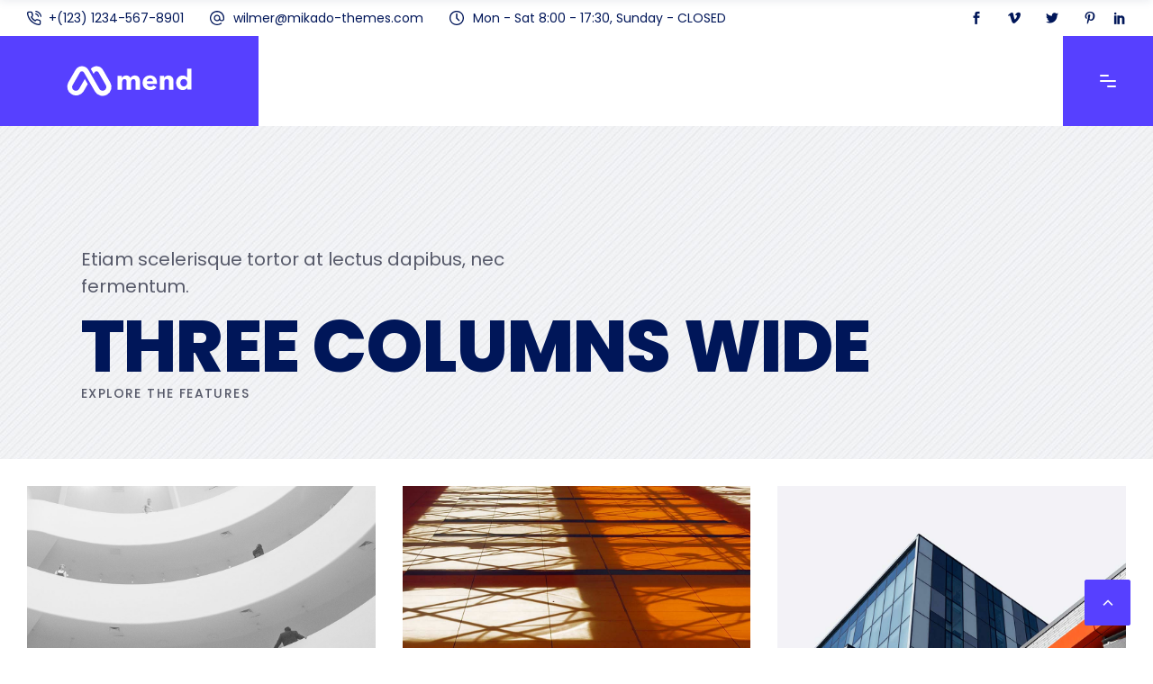

--- FILE ---
content_type: text/html; charset=utf-8
request_url: https://www.google.com/recaptcha/api2/anchor?ar=1&k=6LduxRoaAAAAAMmvtAWOFaBQfOVQTBumV-bVOt9Q&co=aHR0cDovL3d3dy5tZW5kY29ubmVjdHMuY29tOjgw&hl=en&v=PoyoqOPhxBO7pBk68S4YbpHZ&size=invisible&anchor-ms=20000&execute-ms=30000&cb=tmeqptbrzqwu
body_size: 48658
content:
<!DOCTYPE HTML><html dir="ltr" lang="en"><head><meta http-equiv="Content-Type" content="text/html; charset=UTF-8">
<meta http-equiv="X-UA-Compatible" content="IE=edge">
<title>reCAPTCHA</title>
<style type="text/css">
/* cyrillic-ext */
@font-face {
  font-family: 'Roboto';
  font-style: normal;
  font-weight: 400;
  font-stretch: 100%;
  src: url(//fonts.gstatic.com/s/roboto/v48/KFO7CnqEu92Fr1ME7kSn66aGLdTylUAMa3GUBHMdazTgWw.woff2) format('woff2');
  unicode-range: U+0460-052F, U+1C80-1C8A, U+20B4, U+2DE0-2DFF, U+A640-A69F, U+FE2E-FE2F;
}
/* cyrillic */
@font-face {
  font-family: 'Roboto';
  font-style: normal;
  font-weight: 400;
  font-stretch: 100%;
  src: url(//fonts.gstatic.com/s/roboto/v48/KFO7CnqEu92Fr1ME7kSn66aGLdTylUAMa3iUBHMdazTgWw.woff2) format('woff2');
  unicode-range: U+0301, U+0400-045F, U+0490-0491, U+04B0-04B1, U+2116;
}
/* greek-ext */
@font-face {
  font-family: 'Roboto';
  font-style: normal;
  font-weight: 400;
  font-stretch: 100%;
  src: url(//fonts.gstatic.com/s/roboto/v48/KFO7CnqEu92Fr1ME7kSn66aGLdTylUAMa3CUBHMdazTgWw.woff2) format('woff2');
  unicode-range: U+1F00-1FFF;
}
/* greek */
@font-face {
  font-family: 'Roboto';
  font-style: normal;
  font-weight: 400;
  font-stretch: 100%;
  src: url(//fonts.gstatic.com/s/roboto/v48/KFO7CnqEu92Fr1ME7kSn66aGLdTylUAMa3-UBHMdazTgWw.woff2) format('woff2');
  unicode-range: U+0370-0377, U+037A-037F, U+0384-038A, U+038C, U+038E-03A1, U+03A3-03FF;
}
/* math */
@font-face {
  font-family: 'Roboto';
  font-style: normal;
  font-weight: 400;
  font-stretch: 100%;
  src: url(//fonts.gstatic.com/s/roboto/v48/KFO7CnqEu92Fr1ME7kSn66aGLdTylUAMawCUBHMdazTgWw.woff2) format('woff2');
  unicode-range: U+0302-0303, U+0305, U+0307-0308, U+0310, U+0312, U+0315, U+031A, U+0326-0327, U+032C, U+032F-0330, U+0332-0333, U+0338, U+033A, U+0346, U+034D, U+0391-03A1, U+03A3-03A9, U+03B1-03C9, U+03D1, U+03D5-03D6, U+03F0-03F1, U+03F4-03F5, U+2016-2017, U+2034-2038, U+203C, U+2040, U+2043, U+2047, U+2050, U+2057, U+205F, U+2070-2071, U+2074-208E, U+2090-209C, U+20D0-20DC, U+20E1, U+20E5-20EF, U+2100-2112, U+2114-2115, U+2117-2121, U+2123-214F, U+2190, U+2192, U+2194-21AE, U+21B0-21E5, U+21F1-21F2, U+21F4-2211, U+2213-2214, U+2216-22FF, U+2308-230B, U+2310, U+2319, U+231C-2321, U+2336-237A, U+237C, U+2395, U+239B-23B7, U+23D0, U+23DC-23E1, U+2474-2475, U+25AF, U+25B3, U+25B7, U+25BD, U+25C1, U+25CA, U+25CC, U+25FB, U+266D-266F, U+27C0-27FF, U+2900-2AFF, U+2B0E-2B11, U+2B30-2B4C, U+2BFE, U+3030, U+FF5B, U+FF5D, U+1D400-1D7FF, U+1EE00-1EEFF;
}
/* symbols */
@font-face {
  font-family: 'Roboto';
  font-style: normal;
  font-weight: 400;
  font-stretch: 100%;
  src: url(//fonts.gstatic.com/s/roboto/v48/KFO7CnqEu92Fr1ME7kSn66aGLdTylUAMaxKUBHMdazTgWw.woff2) format('woff2');
  unicode-range: U+0001-000C, U+000E-001F, U+007F-009F, U+20DD-20E0, U+20E2-20E4, U+2150-218F, U+2190, U+2192, U+2194-2199, U+21AF, U+21E6-21F0, U+21F3, U+2218-2219, U+2299, U+22C4-22C6, U+2300-243F, U+2440-244A, U+2460-24FF, U+25A0-27BF, U+2800-28FF, U+2921-2922, U+2981, U+29BF, U+29EB, U+2B00-2BFF, U+4DC0-4DFF, U+FFF9-FFFB, U+10140-1018E, U+10190-1019C, U+101A0, U+101D0-101FD, U+102E0-102FB, U+10E60-10E7E, U+1D2C0-1D2D3, U+1D2E0-1D37F, U+1F000-1F0FF, U+1F100-1F1AD, U+1F1E6-1F1FF, U+1F30D-1F30F, U+1F315, U+1F31C, U+1F31E, U+1F320-1F32C, U+1F336, U+1F378, U+1F37D, U+1F382, U+1F393-1F39F, U+1F3A7-1F3A8, U+1F3AC-1F3AF, U+1F3C2, U+1F3C4-1F3C6, U+1F3CA-1F3CE, U+1F3D4-1F3E0, U+1F3ED, U+1F3F1-1F3F3, U+1F3F5-1F3F7, U+1F408, U+1F415, U+1F41F, U+1F426, U+1F43F, U+1F441-1F442, U+1F444, U+1F446-1F449, U+1F44C-1F44E, U+1F453, U+1F46A, U+1F47D, U+1F4A3, U+1F4B0, U+1F4B3, U+1F4B9, U+1F4BB, U+1F4BF, U+1F4C8-1F4CB, U+1F4D6, U+1F4DA, U+1F4DF, U+1F4E3-1F4E6, U+1F4EA-1F4ED, U+1F4F7, U+1F4F9-1F4FB, U+1F4FD-1F4FE, U+1F503, U+1F507-1F50B, U+1F50D, U+1F512-1F513, U+1F53E-1F54A, U+1F54F-1F5FA, U+1F610, U+1F650-1F67F, U+1F687, U+1F68D, U+1F691, U+1F694, U+1F698, U+1F6AD, U+1F6B2, U+1F6B9-1F6BA, U+1F6BC, U+1F6C6-1F6CF, U+1F6D3-1F6D7, U+1F6E0-1F6EA, U+1F6F0-1F6F3, U+1F6F7-1F6FC, U+1F700-1F7FF, U+1F800-1F80B, U+1F810-1F847, U+1F850-1F859, U+1F860-1F887, U+1F890-1F8AD, U+1F8B0-1F8BB, U+1F8C0-1F8C1, U+1F900-1F90B, U+1F93B, U+1F946, U+1F984, U+1F996, U+1F9E9, U+1FA00-1FA6F, U+1FA70-1FA7C, U+1FA80-1FA89, U+1FA8F-1FAC6, U+1FACE-1FADC, U+1FADF-1FAE9, U+1FAF0-1FAF8, U+1FB00-1FBFF;
}
/* vietnamese */
@font-face {
  font-family: 'Roboto';
  font-style: normal;
  font-weight: 400;
  font-stretch: 100%;
  src: url(//fonts.gstatic.com/s/roboto/v48/KFO7CnqEu92Fr1ME7kSn66aGLdTylUAMa3OUBHMdazTgWw.woff2) format('woff2');
  unicode-range: U+0102-0103, U+0110-0111, U+0128-0129, U+0168-0169, U+01A0-01A1, U+01AF-01B0, U+0300-0301, U+0303-0304, U+0308-0309, U+0323, U+0329, U+1EA0-1EF9, U+20AB;
}
/* latin-ext */
@font-face {
  font-family: 'Roboto';
  font-style: normal;
  font-weight: 400;
  font-stretch: 100%;
  src: url(//fonts.gstatic.com/s/roboto/v48/KFO7CnqEu92Fr1ME7kSn66aGLdTylUAMa3KUBHMdazTgWw.woff2) format('woff2');
  unicode-range: U+0100-02BA, U+02BD-02C5, U+02C7-02CC, U+02CE-02D7, U+02DD-02FF, U+0304, U+0308, U+0329, U+1D00-1DBF, U+1E00-1E9F, U+1EF2-1EFF, U+2020, U+20A0-20AB, U+20AD-20C0, U+2113, U+2C60-2C7F, U+A720-A7FF;
}
/* latin */
@font-face {
  font-family: 'Roboto';
  font-style: normal;
  font-weight: 400;
  font-stretch: 100%;
  src: url(//fonts.gstatic.com/s/roboto/v48/KFO7CnqEu92Fr1ME7kSn66aGLdTylUAMa3yUBHMdazQ.woff2) format('woff2');
  unicode-range: U+0000-00FF, U+0131, U+0152-0153, U+02BB-02BC, U+02C6, U+02DA, U+02DC, U+0304, U+0308, U+0329, U+2000-206F, U+20AC, U+2122, U+2191, U+2193, U+2212, U+2215, U+FEFF, U+FFFD;
}
/* cyrillic-ext */
@font-face {
  font-family: 'Roboto';
  font-style: normal;
  font-weight: 500;
  font-stretch: 100%;
  src: url(//fonts.gstatic.com/s/roboto/v48/KFO7CnqEu92Fr1ME7kSn66aGLdTylUAMa3GUBHMdazTgWw.woff2) format('woff2');
  unicode-range: U+0460-052F, U+1C80-1C8A, U+20B4, U+2DE0-2DFF, U+A640-A69F, U+FE2E-FE2F;
}
/* cyrillic */
@font-face {
  font-family: 'Roboto';
  font-style: normal;
  font-weight: 500;
  font-stretch: 100%;
  src: url(//fonts.gstatic.com/s/roboto/v48/KFO7CnqEu92Fr1ME7kSn66aGLdTylUAMa3iUBHMdazTgWw.woff2) format('woff2');
  unicode-range: U+0301, U+0400-045F, U+0490-0491, U+04B0-04B1, U+2116;
}
/* greek-ext */
@font-face {
  font-family: 'Roboto';
  font-style: normal;
  font-weight: 500;
  font-stretch: 100%;
  src: url(//fonts.gstatic.com/s/roboto/v48/KFO7CnqEu92Fr1ME7kSn66aGLdTylUAMa3CUBHMdazTgWw.woff2) format('woff2');
  unicode-range: U+1F00-1FFF;
}
/* greek */
@font-face {
  font-family: 'Roboto';
  font-style: normal;
  font-weight: 500;
  font-stretch: 100%;
  src: url(//fonts.gstatic.com/s/roboto/v48/KFO7CnqEu92Fr1ME7kSn66aGLdTylUAMa3-UBHMdazTgWw.woff2) format('woff2');
  unicode-range: U+0370-0377, U+037A-037F, U+0384-038A, U+038C, U+038E-03A1, U+03A3-03FF;
}
/* math */
@font-face {
  font-family: 'Roboto';
  font-style: normal;
  font-weight: 500;
  font-stretch: 100%;
  src: url(//fonts.gstatic.com/s/roboto/v48/KFO7CnqEu92Fr1ME7kSn66aGLdTylUAMawCUBHMdazTgWw.woff2) format('woff2');
  unicode-range: U+0302-0303, U+0305, U+0307-0308, U+0310, U+0312, U+0315, U+031A, U+0326-0327, U+032C, U+032F-0330, U+0332-0333, U+0338, U+033A, U+0346, U+034D, U+0391-03A1, U+03A3-03A9, U+03B1-03C9, U+03D1, U+03D5-03D6, U+03F0-03F1, U+03F4-03F5, U+2016-2017, U+2034-2038, U+203C, U+2040, U+2043, U+2047, U+2050, U+2057, U+205F, U+2070-2071, U+2074-208E, U+2090-209C, U+20D0-20DC, U+20E1, U+20E5-20EF, U+2100-2112, U+2114-2115, U+2117-2121, U+2123-214F, U+2190, U+2192, U+2194-21AE, U+21B0-21E5, U+21F1-21F2, U+21F4-2211, U+2213-2214, U+2216-22FF, U+2308-230B, U+2310, U+2319, U+231C-2321, U+2336-237A, U+237C, U+2395, U+239B-23B7, U+23D0, U+23DC-23E1, U+2474-2475, U+25AF, U+25B3, U+25B7, U+25BD, U+25C1, U+25CA, U+25CC, U+25FB, U+266D-266F, U+27C0-27FF, U+2900-2AFF, U+2B0E-2B11, U+2B30-2B4C, U+2BFE, U+3030, U+FF5B, U+FF5D, U+1D400-1D7FF, U+1EE00-1EEFF;
}
/* symbols */
@font-face {
  font-family: 'Roboto';
  font-style: normal;
  font-weight: 500;
  font-stretch: 100%;
  src: url(//fonts.gstatic.com/s/roboto/v48/KFO7CnqEu92Fr1ME7kSn66aGLdTylUAMaxKUBHMdazTgWw.woff2) format('woff2');
  unicode-range: U+0001-000C, U+000E-001F, U+007F-009F, U+20DD-20E0, U+20E2-20E4, U+2150-218F, U+2190, U+2192, U+2194-2199, U+21AF, U+21E6-21F0, U+21F3, U+2218-2219, U+2299, U+22C4-22C6, U+2300-243F, U+2440-244A, U+2460-24FF, U+25A0-27BF, U+2800-28FF, U+2921-2922, U+2981, U+29BF, U+29EB, U+2B00-2BFF, U+4DC0-4DFF, U+FFF9-FFFB, U+10140-1018E, U+10190-1019C, U+101A0, U+101D0-101FD, U+102E0-102FB, U+10E60-10E7E, U+1D2C0-1D2D3, U+1D2E0-1D37F, U+1F000-1F0FF, U+1F100-1F1AD, U+1F1E6-1F1FF, U+1F30D-1F30F, U+1F315, U+1F31C, U+1F31E, U+1F320-1F32C, U+1F336, U+1F378, U+1F37D, U+1F382, U+1F393-1F39F, U+1F3A7-1F3A8, U+1F3AC-1F3AF, U+1F3C2, U+1F3C4-1F3C6, U+1F3CA-1F3CE, U+1F3D4-1F3E0, U+1F3ED, U+1F3F1-1F3F3, U+1F3F5-1F3F7, U+1F408, U+1F415, U+1F41F, U+1F426, U+1F43F, U+1F441-1F442, U+1F444, U+1F446-1F449, U+1F44C-1F44E, U+1F453, U+1F46A, U+1F47D, U+1F4A3, U+1F4B0, U+1F4B3, U+1F4B9, U+1F4BB, U+1F4BF, U+1F4C8-1F4CB, U+1F4D6, U+1F4DA, U+1F4DF, U+1F4E3-1F4E6, U+1F4EA-1F4ED, U+1F4F7, U+1F4F9-1F4FB, U+1F4FD-1F4FE, U+1F503, U+1F507-1F50B, U+1F50D, U+1F512-1F513, U+1F53E-1F54A, U+1F54F-1F5FA, U+1F610, U+1F650-1F67F, U+1F687, U+1F68D, U+1F691, U+1F694, U+1F698, U+1F6AD, U+1F6B2, U+1F6B9-1F6BA, U+1F6BC, U+1F6C6-1F6CF, U+1F6D3-1F6D7, U+1F6E0-1F6EA, U+1F6F0-1F6F3, U+1F6F7-1F6FC, U+1F700-1F7FF, U+1F800-1F80B, U+1F810-1F847, U+1F850-1F859, U+1F860-1F887, U+1F890-1F8AD, U+1F8B0-1F8BB, U+1F8C0-1F8C1, U+1F900-1F90B, U+1F93B, U+1F946, U+1F984, U+1F996, U+1F9E9, U+1FA00-1FA6F, U+1FA70-1FA7C, U+1FA80-1FA89, U+1FA8F-1FAC6, U+1FACE-1FADC, U+1FADF-1FAE9, U+1FAF0-1FAF8, U+1FB00-1FBFF;
}
/* vietnamese */
@font-face {
  font-family: 'Roboto';
  font-style: normal;
  font-weight: 500;
  font-stretch: 100%;
  src: url(//fonts.gstatic.com/s/roboto/v48/KFO7CnqEu92Fr1ME7kSn66aGLdTylUAMa3OUBHMdazTgWw.woff2) format('woff2');
  unicode-range: U+0102-0103, U+0110-0111, U+0128-0129, U+0168-0169, U+01A0-01A1, U+01AF-01B0, U+0300-0301, U+0303-0304, U+0308-0309, U+0323, U+0329, U+1EA0-1EF9, U+20AB;
}
/* latin-ext */
@font-face {
  font-family: 'Roboto';
  font-style: normal;
  font-weight: 500;
  font-stretch: 100%;
  src: url(//fonts.gstatic.com/s/roboto/v48/KFO7CnqEu92Fr1ME7kSn66aGLdTylUAMa3KUBHMdazTgWw.woff2) format('woff2');
  unicode-range: U+0100-02BA, U+02BD-02C5, U+02C7-02CC, U+02CE-02D7, U+02DD-02FF, U+0304, U+0308, U+0329, U+1D00-1DBF, U+1E00-1E9F, U+1EF2-1EFF, U+2020, U+20A0-20AB, U+20AD-20C0, U+2113, U+2C60-2C7F, U+A720-A7FF;
}
/* latin */
@font-face {
  font-family: 'Roboto';
  font-style: normal;
  font-weight: 500;
  font-stretch: 100%;
  src: url(//fonts.gstatic.com/s/roboto/v48/KFO7CnqEu92Fr1ME7kSn66aGLdTylUAMa3yUBHMdazQ.woff2) format('woff2');
  unicode-range: U+0000-00FF, U+0131, U+0152-0153, U+02BB-02BC, U+02C6, U+02DA, U+02DC, U+0304, U+0308, U+0329, U+2000-206F, U+20AC, U+2122, U+2191, U+2193, U+2212, U+2215, U+FEFF, U+FFFD;
}
/* cyrillic-ext */
@font-face {
  font-family: 'Roboto';
  font-style: normal;
  font-weight: 900;
  font-stretch: 100%;
  src: url(//fonts.gstatic.com/s/roboto/v48/KFO7CnqEu92Fr1ME7kSn66aGLdTylUAMa3GUBHMdazTgWw.woff2) format('woff2');
  unicode-range: U+0460-052F, U+1C80-1C8A, U+20B4, U+2DE0-2DFF, U+A640-A69F, U+FE2E-FE2F;
}
/* cyrillic */
@font-face {
  font-family: 'Roboto';
  font-style: normal;
  font-weight: 900;
  font-stretch: 100%;
  src: url(//fonts.gstatic.com/s/roboto/v48/KFO7CnqEu92Fr1ME7kSn66aGLdTylUAMa3iUBHMdazTgWw.woff2) format('woff2');
  unicode-range: U+0301, U+0400-045F, U+0490-0491, U+04B0-04B1, U+2116;
}
/* greek-ext */
@font-face {
  font-family: 'Roboto';
  font-style: normal;
  font-weight: 900;
  font-stretch: 100%;
  src: url(//fonts.gstatic.com/s/roboto/v48/KFO7CnqEu92Fr1ME7kSn66aGLdTylUAMa3CUBHMdazTgWw.woff2) format('woff2');
  unicode-range: U+1F00-1FFF;
}
/* greek */
@font-face {
  font-family: 'Roboto';
  font-style: normal;
  font-weight: 900;
  font-stretch: 100%;
  src: url(//fonts.gstatic.com/s/roboto/v48/KFO7CnqEu92Fr1ME7kSn66aGLdTylUAMa3-UBHMdazTgWw.woff2) format('woff2');
  unicode-range: U+0370-0377, U+037A-037F, U+0384-038A, U+038C, U+038E-03A1, U+03A3-03FF;
}
/* math */
@font-face {
  font-family: 'Roboto';
  font-style: normal;
  font-weight: 900;
  font-stretch: 100%;
  src: url(//fonts.gstatic.com/s/roboto/v48/KFO7CnqEu92Fr1ME7kSn66aGLdTylUAMawCUBHMdazTgWw.woff2) format('woff2');
  unicode-range: U+0302-0303, U+0305, U+0307-0308, U+0310, U+0312, U+0315, U+031A, U+0326-0327, U+032C, U+032F-0330, U+0332-0333, U+0338, U+033A, U+0346, U+034D, U+0391-03A1, U+03A3-03A9, U+03B1-03C9, U+03D1, U+03D5-03D6, U+03F0-03F1, U+03F4-03F5, U+2016-2017, U+2034-2038, U+203C, U+2040, U+2043, U+2047, U+2050, U+2057, U+205F, U+2070-2071, U+2074-208E, U+2090-209C, U+20D0-20DC, U+20E1, U+20E5-20EF, U+2100-2112, U+2114-2115, U+2117-2121, U+2123-214F, U+2190, U+2192, U+2194-21AE, U+21B0-21E5, U+21F1-21F2, U+21F4-2211, U+2213-2214, U+2216-22FF, U+2308-230B, U+2310, U+2319, U+231C-2321, U+2336-237A, U+237C, U+2395, U+239B-23B7, U+23D0, U+23DC-23E1, U+2474-2475, U+25AF, U+25B3, U+25B7, U+25BD, U+25C1, U+25CA, U+25CC, U+25FB, U+266D-266F, U+27C0-27FF, U+2900-2AFF, U+2B0E-2B11, U+2B30-2B4C, U+2BFE, U+3030, U+FF5B, U+FF5D, U+1D400-1D7FF, U+1EE00-1EEFF;
}
/* symbols */
@font-face {
  font-family: 'Roboto';
  font-style: normal;
  font-weight: 900;
  font-stretch: 100%;
  src: url(//fonts.gstatic.com/s/roboto/v48/KFO7CnqEu92Fr1ME7kSn66aGLdTylUAMaxKUBHMdazTgWw.woff2) format('woff2');
  unicode-range: U+0001-000C, U+000E-001F, U+007F-009F, U+20DD-20E0, U+20E2-20E4, U+2150-218F, U+2190, U+2192, U+2194-2199, U+21AF, U+21E6-21F0, U+21F3, U+2218-2219, U+2299, U+22C4-22C6, U+2300-243F, U+2440-244A, U+2460-24FF, U+25A0-27BF, U+2800-28FF, U+2921-2922, U+2981, U+29BF, U+29EB, U+2B00-2BFF, U+4DC0-4DFF, U+FFF9-FFFB, U+10140-1018E, U+10190-1019C, U+101A0, U+101D0-101FD, U+102E0-102FB, U+10E60-10E7E, U+1D2C0-1D2D3, U+1D2E0-1D37F, U+1F000-1F0FF, U+1F100-1F1AD, U+1F1E6-1F1FF, U+1F30D-1F30F, U+1F315, U+1F31C, U+1F31E, U+1F320-1F32C, U+1F336, U+1F378, U+1F37D, U+1F382, U+1F393-1F39F, U+1F3A7-1F3A8, U+1F3AC-1F3AF, U+1F3C2, U+1F3C4-1F3C6, U+1F3CA-1F3CE, U+1F3D4-1F3E0, U+1F3ED, U+1F3F1-1F3F3, U+1F3F5-1F3F7, U+1F408, U+1F415, U+1F41F, U+1F426, U+1F43F, U+1F441-1F442, U+1F444, U+1F446-1F449, U+1F44C-1F44E, U+1F453, U+1F46A, U+1F47D, U+1F4A3, U+1F4B0, U+1F4B3, U+1F4B9, U+1F4BB, U+1F4BF, U+1F4C8-1F4CB, U+1F4D6, U+1F4DA, U+1F4DF, U+1F4E3-1F4E6, U+1F4EA-1F4ED, U+1F4F7, U+1F4F9-1F4FB, U+1F4FD-1F4FE, U+1F503, U+1F507-1F50B, U+1F50D, U+1F512-1F513, U+1F53E-1F54A, U+1F54F-1F5FA, U+1F610, U+1F650-1F67F, U+1F687, U+1F68D, U+1F691, U+1F694, U+1F698, U+1F6AD, U+1F6B2, U+1F6B9-1F6BA, U+1F6BC, U+1F6C6-1F6CF, U+1F6D3-1F6D7, U+1F6E0-1F6EA, U+1F6F0-1F6F3, U+1F6F7-1F6FC, U+1F700-1F7FF, U+1F800-1F80B, U+1F810-1F847, U+1F850-1F859, U+1F860-1F887, U+1F890-1F8AD, U+1F8B0-1F8BB, U+1F8C0-1F8C1, U+1F900-1F90B, U+1F93B, U+1F946, U+1F984, U+1F996, U+1F9E9, U+1FA00-1FA6F, U+1FA70-1FA7C, U+1FA80-1FA89, U+1FA8F-1FAC6, U+1FACE-1FADC, U+1FADF-1FAE9, U+1FAF0-1FAF8, U+1FB00-1FBFF;
}
/* vietnamese */
@font-face {
  font-family: 'Roboto';
  font-style: normal;
  font-weight: 900;
  font-stretch: 100%;
  src: url(//fonts.gstatic.com/s/roboto/v48/KFO7CnqEu92Fr1ME7kSn66aGLdTylUAMa3OUBHMdazTgWw.woff2) format('woff2');
  unicode-range: U+0102-0103, U+0110-0111, U+0128-0129, U+0168-0169, U+01A0-01A1, U+01AF-01B0, U+0300-0301, U+0303-0304, U+0308-0309, U+0323, U+0329, U+1EA0-1EF9, U+20AB;
}
/* latin-ext */
@font-face {
  font-family: 'Roboto';
  font-style: normal;
  font-weight: 900;
  font-stretch: 100%;
  src: url(//fonts.gstatic.com/s/roboto/v48/KFO7CnqEu92Fr1ME7kSn66aGLdTylUAMa3KUBHMdazTgWw.woff2) format('woff2');
  unicode-range: U+0100-02BA, U+02BD-02C5, U+02C7-02CC, U+02CE-02D7, U+02DD-02FF, U+0304, U+0308, U+0329, U+1D00-1DBF, U+1E00-1E9F, U+1EF2-1EFF, U+2020, U+20A0-20AB, U+20AD-20C0, U+2113, U+2C60-2C7F, U+A720-A7FF;
}
/* latin */
@font-face {
  font-family: 'Roboto';
  font-style: normal;
  font-weight: 900;
  font-stretch: 100%;
  src: url(//fonts.gstatic.com/s/roboto/v48/KFO7CnqEu92Fr1ME7kSn66aGLdTylUAMa3yUBHMdazQ.woff2) format('woff2');
  unicode-range: U+0000-00FF, U+0131, U+0152-0153, U+02BB-02BC, U+02C6, U+02DA, U+02DC, U+0304, U+0308, U+0329, U+2000-206F, U+20AC, U+2122, U+2191, U+2193, U+2212, U+2215, U+FEFF, U+FFFD;
}

</style>
<link rel="stylesheet" type="text/css" href="https://www.gstatic.com/recaptcha/releases/PoyoqOPhxBO7pBk68S4YbpHZ/styles__ltr.css">
<script nonce="zOsHIgwVR1tAZ8Envu4EGQ" type="text/javascript">window['__recaptcha_api'] = 'https://www.google.com/recaptcha/api2/';</script>
<script type="text/javascript" src="https://www.gstatic.com/recaptcha/releases/PoyoqOPhxBO7pBk68S4YbpHZ/recaptcha__en.js" nonce="zOsHIgwVR1tAZ8Envu4EGQ">
      
    </script></head>
<body><div id="rc-anchor-alert" class="rc-anchor-alert"></div>
<input type="hidden" id="recaptcha-token" value="[base64]">
<script type="text/javascript" nonce="zOsHIgwVR1tAZ8Envu4EGQ">
      recaptcha.anchor.Main.init("[\x22ainput\x22,[\x22bgdata\x22,\x22\x22,\[base64]/[base64]/[base64]/[base64]/[base64]/[base64]/[base64]/[base64]/[base64]/[base64]\\u003d\x22,\[base64]\\u003d\\u003d\x22,\[base64]/K8OIwoscw5gaw5bDosORwr0LwprDnsKnw71hw7XDp8Kvwp7CgcKtw6tTEnTDisOKJMOBwqTDjFdBwrLDg3Nuw64Pw5UeMsK6w48Ow6x+w4/Cug5NwrDCmcOBZHPCqAkCDAUUw75zDMK8Uyozw51Mw57DuMO9J8K7esOhaSXDjcKqaRHCt8KuLk4SB8O0w5rDjTrDg2MpJ8KBUlfCi8K+Xz8IbMOpw5bDosOWFl95worDpBnDgcKVwrnCn8Okw5wFwrjCphYZw7RNwohWw6kjehnChcKFwqkBwr9nF2Umw64UC8OJw7/[base64]/wo5JRsKew4bDksOkw4IyJsOlw4/[base64]/CtHxGEwXCisKkekBCwqLClMKceWdVZcKTY1TDmcKtbEPDkcKAw7UqDTdvJsO6C8KlDDtCGWPDtGDCtzUWw6DDoMKtwptJDQvCuAdqIsKhw7LChyzCjVPCrMK8XcKvwpk0GMKHF1VSwqY/JcOLBjVcwp/DhzsudG5yw6DDo0BwwoR/w4VaTGo6ZsKXwqpIw6tUf8KVw4QRa8KbKcK8Ni/Ds8OsOQZnw4/Cr8OIUi9ZOxjDpsOuwqpgMjpqwpAPwp7DtsKXQ8Kvw44dw7PDpWHDl8K3wp7Dr8OVS8OHfsK5w6LCnsOyDMK0XMKewpzDtG/DjU/ClWBtCyfDi8OXwp3DgTfCv8OUw5Ftw4nDk3o2w6zDjD9uVcKTRVDDjx/DqS3DnBPCrsKnw5pxc8KPPMOOK8KHBcKUwq3CvMKdw45sw7p7w51ecWLDn1/Dn8KJZcO/wp0zw7jCo37DgcOBJEUkIMOWH8KwOWDCjMKeKiYjP8Onw49yIxbDoG1ww5opV8KxZ2xtw4DDgg3DscO1woBbJ8OUwqXCoXgMw4VUX8O/HCzCv1vDn309awfDqsO7w4LDi3ooa34cEcKswrQnwptKw77DtEVlPg3Cph7DscK3VR3Ct8OIwp46wosUwph0wpdyZ8Kbdlx8ccOjw7fChWkdwrzDmMOLwrhIWcKKIsKNw6Ylwr/Cgi3CssKow5HCq8OBwpEqw4fDn8OiSgFuwozCmsKFwoxvWcO0aXo4w4wpMVnDksOLwpNFcsOPKRRVw5LDvlFudjBfBsKJw6fDtn1bwr4nOcK9eMOewrLDglrCqR/[base64]/wrJMwpMwdsKoE8KhDQZtwrXDl8Ozw5rDhnTDpDIEwr7DsFcWGsOUJEAdw6wtwrR/KDrDvUdUw4hcwpXCt8K/[base64]/[base64]/X1HDvsOpw5rCjsOSw4EsbMKuSHJ2PF5rUcOIK8K4MsOnfTbCrTLDn8Ohw60aQCfDkMONwo/DuSUCVMODwqFbw7NKw7MZwpTCn2E4SDXDi1LDrsOHT8KgwphSworDrMO4wo/CjMOgDmNCfF3DsXkYwpXDpA8nEcO6AcOww47DmcO6wrLDk8Kgw6RqXcOgw6HCpcKwd8Oiwp8oKMOgw73Cs8KUD8KeNi3Dij/DtsK3wpVGdkZzJMKAw4DCk8Khwp5rw71Zw7ciwoxRwqY4wpxkIMKWVmgswqvCm8KewpHCoMKEQhw9wozDh8KPw7pYDB3CgsOcw6AtXsK4VDFRIsOcHShxw4J2MMO0LA1cYMKbwohUKsOoShPCvyk/[base64]/CtsOAGyl2wpbCrVnDqsOcP8KgT1ptWsKcdcKEw4vClknCp8KmEMO/w4XCr8Kuw7lmLAXCtcKPw6YMw7fDm8O+TMKeXcONw47Dk8OUw4trQcOEfcOGD8OMw7sNwoAmRUJeRBfCiMK6KWrDiMOJw7hhw4TDr8O0SULDpnp9wr/CiA8/N1U8LMK8JMKqQ24ewrnDqXoTwq7CgTNePcKTdg3DjcOqwpIDwoBWwpktw4DCm8KHw73DumvCnWZPw5paZsO5RU/[base64]/Do8KVVsKbFF9Qw5Z1IADDpcO3wrssWsOFEMKfw5DCoyHCizPCqQwZTMOAZsK/woPDsE7ClipyKynDjgEww7JNw61nw57Cr2jDusO6LDzDjsO8wq9cGMKDwqjDo1jCmcKewqRUw7tQRcK4JMOdPMOhdsK0HsKhb0jCrxfCosO7w6HDhH7Cqzxiw7AJMgDDkMKuw6/CosOHbE/CnynDjcKtw6rDoXpoR8KcwopXw4PDnw/CtcKNw7gJw6wCU0nCviAmemDDnMKkTMKnOMKqw6vCtRIkJMK1wqMxw7XCrlAPcsOjwoA2wqbDtcKHw59BwqwzOytvw4o1GAvCvcKDwq0Wwq3Dhhs9wrg3SDhycn3CjGVPwp7DlcKeMcKGDMKidC7CosOrw6HCssO5w7JGw4IYHWbCpBLDtT9Hwq/DhGMkCWrDll16Dyw4w43Cg8Kfw4Uqw5vCqcOiV8OuQ8KlfcKqFUgLwrfDn2DDhzTDtljDsx3DuMKwfcO8QCFgIRBKa8Opw6dOw6RcccKfworDp2opJzoTw7zCjD4qVy7CoQw0wqvDhzcqEcKkR8KfwpzDmG4Vwpp2w6HChcKqwp7CgT0Swp1/w6p8wqDDlTFww7ERKw4XwoYyPcOvw4jDqV8Ow6E+e8KAwp/CgcKwwq/ChWQha0JXS1rCr8KkIDLDvBhMR8OQHcOiwrA0w6LDtMO2IUZiGcKfcMOJSMOBw6NLw6zDpsO+Y8Kxa8OEwo9JfzRwwoQ8wpJCQBE9MFHCkMKgSVLDusKjwpHCuVLDqMO4woDDsDJKZRR2wpbDqsO3JToTw5FfIQIlBhzDizojwozCtcO/[base64]/[base64]/[base64]/woZAQcKREMKEU2tAwqDDjsOnwq3Crl0ww7hAwr7ClhnDuMKrTWBEw7d/w6NOARPDncOHe0jCgTkVw4Nsw6AHEsOWQA5Ow4HCq8KWacKHw49iwolhYRBedyjDhwYPAMKxPRfDtcOJecK+WFYVHsOFDsOZwpnDhT3DncOKwpgAw6B+D3p1w4bCqA8VScOSwrI/wr/CjMKUEHhvw4fDqjkywprDkyNZEFnCnHfDgMOOSWBZw6zDmsOSw783w77CrkrDm0jDvlzCo2cDORjCj8Kcw79OC8K/PSxtw5gcw58vworDny8WQcOowpbDisKWworCu8KgBsOsaMOfK8OkMsKFOsK2wonCu8OsZMKHPUhrwo/Cm8KOGcKrT8OCRyfDjkvCv8Ojw4rDtsOiImh1w4fDsMODwoVkw5HCi8OOwrzDicKVCBfDjg/[base64]/DqMKCwrkWQsKlfnLClCQYwqfClMObQkdWbsOyAMOwQ2jDh8KEGDd3w5Q7NsKxWcKqP1I/OcO+w67Di1pzwq59wqXClCbCgjvCkTImYmrDocOqwoXCr8KzSlbCnsKzbTc5O14Gw47CrMKkPcK+M2jCscOsRBpEVD1Zw6QZd8KjwpDCgsOtwqBpRMONIW8UwozCtyVabcK+wq/CgggHTi08w6rDhcOfDcO4w7TCvxJkFcKBGgzDg0zCgmwvw4UNF8OScsO3w5/[base64]/[base64]/wps4wqjDncKjw5I8w7bCtcK7UsOSWcOYLcOtGRwjwoo5w7UnM8OGwqA7XQPDscOhP8KJRCnCosO/[base64]/[base64]/w5M8w7h8w7TDs3xpE8Ohw4xeacORwqzCmwQPw4bClH3CucKLNBjCmMObFgYkw4hYw6tQw7JIYsK1JMOZJmLCrsO7TcKLXi84W8Oqwq0Ew6d9M8OuSVwww5/Cv3YwQ8KZdFvDiQjDq8Oew7/CtWMee8KDMsO+PxnDgcKREQDCj8KYYnLCi8OOG03DlsOfFUHCj1TDghTDo0jDiCjDp2INwrbCosOJc8KTw4J5wrJbwpDChMKlNyAKKRMHw4XDr8Khw5Yfw5XCumLCgz0oPkXDgMKzBRjDtcK1IF/DucK1bFXDgx7DtcOXTw3ChB7CusKHwpYtesOoLAxUwqIUw4jCs8Kfw4M1AxIWwqLDq8KEBsKWwo/[base64]/ClF8qSnLCjsKyT8OCw7jDhQglw4cKwoIUwqPDhWAnwqrDrMK4w6Z/wr/CsMK7w48mC8Onw5nCpmc8Q8K8KcO9CgINw4xDWyDDkMKnY8KNwqMWVcKXH1fDgFPCp8KawrXCgMKYwp9NJMOoc8O/woDDuMK2wqphw5HDiAXCs8KKwo0HYAVhFz4Hw5TCq8KqTcOmfcKoJxjDnD7CpMKqwr0IwrMoVcOuSzlKw4vCqsKLaVhERyPCqMKzNCDDmgplPMOiEcKTYFgrwq7DiMKcwq7DoBtfeMOuw7zDncOPw4cswo9iw4tTw6LDhsKRUsK/PMO3w6RLwoYiJMKgdmcOw5DCnRE1w5LCiwI2wp/DiwnCnnlWw57CiMOkwqRtKHDDisOywodcLsO/e8O7w5cfBcKZF0QpLEDDnsKQXMO+C8O2NQVgccOnGMK2aWZGawbDhMOqw5RgY8ObblcQVk5ew7nCocODC2TDgQ/DjSjDlSnCu8Oywo8SfMKKw4LCtyzDgMO3axnCoEhBaVNFUMKiN8KZeAvCuCFcw4NfOHHCvMKZw6/CocOaJCk4w5HDnmdsd3TCoMK2wrTDtMO0w67DrcOWw5rDk8Oxw4YNT2LDqsKnKSt/VsOqwpMow5vDtcOvw7nDnWTDgsKsworCkcKBwpxERsKHKFfDv8KsZ8KwbcOnw7DDozZtwowQwr80S8OeIxPDisKZw4DDpH3Dg8OxwpfCg8O8bU4ww5TDo8KKw6vCjjoKwrtuVcKLwr0recO4w5VowoJGBCJwcAPDiC5VOVETw4Q9wqjCvMK/w5bDuk8Uw4hXwoRJYUoqwqnCj8OVAMKOAsOtScOqKWVDw5olw6DDlmDCiQTCsGg+ecKowqFqLMOMwqprwqjDpk7DqHoxwo3Dn8Kpw4/CjMOLB8Oqwo3Dk8K5w6xzYMOpSzdzw77CtsOKwrHCmC8JHQo6HMKrLG/[base64]/[base64]/DqEk0e8OJbMORXEvCpcOPw69uIlLCrkA0YcK1w67DiMK/MsOkfcOMasKvw43Cg0fDsFbDm8KNcMKrwqYgwoLDkzpja1LDhzrCoUxzDlVFwqDDo0fChMOKCjrCksKLRcKddMKMQmHDj8KGwoPDsMKkKxvCjX7DlFISw4/ChcKsw4fChsKRwqZxXyjCucK+wrpRC8OXwqXDoVPDu8OAwrDDlUx8a8O9wpQhLcO6wo3CrFhUEV3Dk3k8wr3DtMKQw49FfBTCjBNWw7vCv28lGkHDtElNScOIwoV9UsOoTwAuw57CjsKNwqDDpsOAw6LCvnTDh8Oow63Dj0/DkMOgwrDCh8K4w65oGRnDgMKow5HDhcOBLjNgCWPCisOkwokcfcOxIsO2w5hWJMO/w5FGw4XDuMOlwo/CnMOBw4jCjiXDqALCp0fCn8OZXcKOaMOndMO0wrfDq8OHNH3Cu0Jww6AjwpIDw5fCrMKawqRVw6DCr3BrTXonwo1rw43DvA7CnUJzw6fCuSl0J3LDjWx+woDCrTTDl8OBWGAmP8Omw6vCs8Kfw70aPMKiw4/[base64]/Dl8KcLVDCksK/a0DDqsO1wrTCrsOCwqPCuMKLU8KXLmfCj8OOB8KTwo0QfjPDr8O1wpsccMKUwq3DuxhUYcOKfcKvw6DDtsKVCjnCpsKEHcKCw4XDlxfDmjfDnMOQDy4TwqvCssOzYiYJw6dTwqgrMsKewqxuFMKiwpnDoRfCngwzM8Kvw43CiA1iw4/CoRFlw6Jsw7I8wrU6BgLCjCvClxvChsOPQ8KvTMKlw53CrsOywrRvwpLCssOlMcKNw65nw7VqVQ0pKjoqwr/CgsOfIAvCpcObUcOqWMOfNW3Ck8KywprCtldvKAnDhMOJesOwwrZ7WR7DlBlEwqXCp2vCnzvDm8KJScKKdgHDgxPCsTvDs8Otw7DCtcOHwrzDogsdwqzDiMOGO8Oiw6oKVcKrdcOow7obC8KNw7hJesKDw6jCnRwiHzLDt8OAVTN1w41Zw4/ChMK/JsKhwrlDw7XCisOeByUiB8KDJsO8wq7Cn2fCjMOQw4fCh8O3BMO4woPDp8K2EQvCoMK6FMO+wpoNDwsIOsOVwpZeDMOqwqvCkynDlMOUZi/DknzDjMK5I8KZw7bDjcKCw4siw4slwqkEw5wUw5/[base64]/w7TDicKRwr7DlmzCgEYXO8OFW0/DgMK9wrMmwobCgsKewofCnVMjw4JEw7nCsx/[base64]/DjsO8wqjDqcOmwqTCtsKpAgTDgBtGwqJ3c8K/ZcK5Fi/CjXd7QThXwrrCsUxdTiQ+I8OzXMKPwo4BwrBUOMKyEjvDsUTDisKTEhDDlDA6H8KVwr/DsG3Cv8K5wrlBQkDDlcKxwqLDjQMYw4LDkgPDhsOYw4HDqxXDlhDCgcK3w4FYW8KQL8K2w6N4f3vCt3IFYsOawo8rwoHDqXXDhkPDosOxwpLDlVfCjMKiw4LDrcKEcHhUAMKnwr/CncORZ23Ds0zCv8KMeXrCssK/[base64]/LcKMw7krw4DDgjdkCiA2wpMFw5HDl8Kpwo3CjDBFwpF3wpnDvVPDpMKawpQaFcKSNjDCkjJUbkrCvcOdMMKVwpJ4QGXCozg4bsKZw5jCjsKNw5HCqsK5wr3Ds8OAMBrDocKvTcOkw7PCgSVPFsOuw5vCk8Kjwq7CikvCk8OgGQtSQMOkOcK/TRp3JsOqKyzCkMO1KhZAw5U7chZ+wq/CmsKVwp3DvMOeHGxjwrBWwr4lw6PCgDYVwocowoHCiMOtGsK3w77CgnTCo8KLBkAqRMKRwozDm1gXOhHDoFnCri5iw43Ch8KHWizDlCAcNMKlwojDnkfDs8Ocwrlzw7xnFlxzB25jwonCmcKBwp4cGEjCu0LDoMOMwqjCjA/DjMO2fjjDj8KVZsKmT8KPworCnybCh8OHw4/[base64]/CpUA9w7HDq8KzwqbDgDMWcMOBJw1VbR3Dim/Di0/CkcOuXcOnbUYLFsO8wpoMV8KJcMOgw7QzRsKdw5jDmMO6wr4eai0kXnR4w4vDhw0bFsOcfFPDqsKYR0vDkTTCm8Osw5p8w5LDp8OewoZGXMK/w6EMwrDCumPCkcOewqw7eMOBbzLCmsOMVi0QwqJXZWXDiMKYw6rDnMKPwopdcsO7YDl1wroHwo4yw7DDtE49BcOwwovDssONw6bCu8Ktw5fDow4jwr/CkcO1w7J7LcKZwqt4w43Dgk3CmcKwwqLCq3s/w51owovChV/CncKMwqZIeMOdw7nDmsOkaA3Cqz1FwrjCmEdFMcOmwqwfSmnCkcKZUnjCgsKlTcKbE8KSOcK7JnLDvsOuwoLCkcKyw7nCpSAfw45Nw7t0wrIjZMKVwr8fBGTDkMObYjzChRM7Pg0/UFbDp8Kuw4HDvMOYwprCr1jDsQpmexvCiGcxOcOOw5vDtsOfwrTCpMOBXMKpHDHChMKGwo0Pw4h9U8OnesOXFcKuw6dLGxdJZsKCH8OEwq7CgS9mAG3DnsOhIB5If8KLfcO/Ag4KCMKAwp95w5FkKEjCoG0fwpnDgRR1bDZAw6jDksKHwpALD0vDr8O6wqsnASB/w54iw6VaJMKXWAzCnsOmwoTCl1gXCcOJwrYtwo8acsOLIsOSwpY8EGU7KsK8wprDqnTCgxQgwr1/w7jCncK2w5hKRE/Csktzw58OwrnDlcKERUYtwp3CnGMABitXw6nDnMK/NMOuw4TDrMK3wrXCrsKbw7lwwrVebjFbD8Ktwq3DpzUbw7nDhsKzY8Kxw6TDjcKgwqbDjMOIwq7CtMKowqTCkybDjWzCqcKxwr1lJ8OVwpgMbSXDmylZZCLDtMOYD8K1dsOTw4TDpRhoWMKzBkbDlsK8XMOVwrNPwqVlwo1XAMKGwop/QcOJFBdUwqpfw5XCozvDn0kgP1nCtGXDqDsUw4M5wpzCo1s/[base64]/KgrCm2TDpErCjcO3R35Nw4vDscOmCHbDoglDwr/CiMKJwqPDoEcXw6U8DHXDuMOvwoVmw7p6wrwQwoTCuB/DkcO4eT7Dm14eODDDocKlw7vDl8OFY39mwofDp8OJwpY9w4cFw7AECQPCpxbDg8KKwoXClcK8w7pwwqvClX/Ci1MYwqTCoMKVCUpsw4U+wrLCkm4SccOBV8OEWMODVMO3wrTDtGPDosOyw7LDrgsJN8KkesOCG3DCiQRIZsKcfMOkwqfCilwGQH/DicKxw7TDosOqwrxNLwrDshrCmnoAJnZUwoVYE8Osw6rDs8KbwpHCnMONw4DCmcK6NcOOw6MULMKTeBcZFX7CosOIw7h8wogcwp91S8OpwoDDsxVDw6QOU25xwpwWwqUfCMKcM8OiwofCiMOTw5BUw5rCmcOrwr/DnsOBCBXDnAbCvD5mdjpSIVjCtsOlb8ODdMKiCcK/bMOrXsKvLcKow5HCgSQ3ccKPTGAGw6TCgRLCjMO1wpLCtzHDuB4ow4ExwofCi0kZwrvCqcK5wrHCs1jDn3bDrwrCllUDw77CnEhNA8KuVyjDp8OqGsKfw4DCijI0WMKiOR/ClGXCoTE/w49ow7nCoCXDlg7DoljChEBZaMOrDsKrG8OkUVrCi8Kqwq9PwoDCjsKAwonDoMKtw4jCjsOrw6vDtcObw58CX3F2RmjCs8KREX59woA/w6t2wp7CkU3Cn8OtOGTCoALCnljCn29lcArDngwVVBEdwocHwqAyZw/DnsOzw7rDmsO1FzdQw7RHfsKIw7wRwoVwfsKkwpzCqjY7w59jwrfDpzVpw48swqjDoxDCjFzDq8O7wrvCvMKJDsKqw7TDjyx5w6sYwrs6wqBNeMKGw5FOGxN0ARnDnjjCuMObw7zCtEbDgMKNARzDtMKgwoHCk8OIw5/CpcKgwqAgw58xwrVLeAhRw54VwokwwrjCqifCtSBUMXoswqnDtDIuw6PDsMOywo/Dsy0SaMKxw5sJwrDCu8O4dsKHMhjCsGfCvH7Ck2IMw6IZw6HDv2VzPMOxWcO1KcKrwqBfZGtBD0DDhsOraDkNwr3CsQfCnV3Ci8KIZMOMw7w2wqEZwosiw77CvS3CmwwuZBYpS3vCng7DuR/DuBplEcOJwrB+w6fDjEXCusKWwrjCscKnQ0/[base64]/X8OKOXlcwoMhw5nCrsOgw5DDlQ49Jl1eAE5Dw5tlw5Fsw4pTRMOXwodmwr4Ywq/CmcOCQ8OCDi48Zj7DisOqw7gUAMKUwpQvQsKUwrJNH8O7McORacOuB8K8wqTCnDvDpMKPQWhxZcOow519wrnCk111XsOWwr0XOz3CkiU6JhUXRGzDjMK/w6zDlifCh8KDw7MEw4UewrsJLcOXw654w4IYwrnDuFVwHsKBw6Q3w5YkwpPCjEE1N2PCrsOxVyMdwojCoMOPwp7CqFrDg8KlHmMoP0sJwoYswpvDpxTDjGJiwq53WHLCg8KaScODVcKfwpTDq8K9woHCmg/[base64]/ChsKUw7bCs2DCtsKJOgkTWsKxwozDlMO9DcOVwq7Cuxwyw7wgwr1Owq7Dl0LDr8OqbcOcdMK/V8ODKcOPEcOzwqTCp2/Dh8OOw4rClETDqWvCmx7DhRDCosOFw5R5NsK9GMKlDMK5w5dSw6dLwrggw6ZpwoUIwognW1hgPsOHwqgzwoPDsDw4AnMFw6/Cqh8ow7czw4lOw6XCm8OXw7/Djy99w7oWC8KveMOWa8K2RsKAWUbCtyBsWiV6wobCisOnJMOYAS7Dp8O6GsOjw6hGwpPCi1XDkMO+wpPClknCuMK8wpDDuXLDs0jCosO4w5DCmMKdFsKdNsKBw6I3FMK3wpoGw4jCnsK/[base64]/CkcKgw7skwpVXEnPCg8OlQ8OpCQVuAsKPw43DlELCg0vCtcKCKsK/w7dXwpHCkC5pwqQKwpTCusKgZwA6w5tFUcKlE8K3KjpEw5zDs8Ozfid5wp7Com5yw51eM8KlwoAmw7RUw489HcKKwqU9w6MdQC5nS8Odwo8Rwp/CknUuXmnDjyZHwp3DpsKvw44SwpjCtH9jTMOEZMKyeXYqwooBw53CmsOuCMOlwqw8woM2R8KLwoBaHAw7DsKUMcKFwrHCssOCAMOiaDHDunV5CAMPc2Zuwr3CqMO7DMKsGsO1w4XDsTnCg3DCiwNrwr0xw6/DpGEFDhJmYMObVR49w7XCjEfCqMKcw6ZQwrDCpMKaw4zCr8OMw7QnwrTCoVBXw6TDncKlw7fCtsO/[base64]/ChF06wo/[base64]/DnxrCsT99wqZHXzd5w5t7w5nDkcKjDULCtVLCjMOBRCXDnwPCp8Oiw65cwoPDnsK3I0zDphYxFnXCtsOsw6bCvMKJw4BNaMK/OcK3wqpOOxsSV8OIwpoFw7hfDGk0HDMWZ8Ogw74YZiofcHXCuMOKCcOOwq/Dkm3DjsK6QDrCjTbCpGFfVsOBw5sUwrDCg8Krwpgzw45Vw7MsN24xaUcuNxPCnsKda8KcSHZlFsOAwq9iR8OVw58/[base64]/LcOaKcOcw5oDwpoaOcKBwqBIbUh+Un5ew6gaCAvDuHx/wr3Dhm/DlMKEcjHCoMKSwoLDsMOpwpwzwqJYOSY4CHMrAsOCwrweHgdRwrNyUcOzwonDpMOPNxXDrcK8wqljP1/DrwcrwpQgwp1tCcKew4vCoBNJGsO9w6ZuwrXCiA7DjMOCF8KEQMOeXH7CogTCqsKJwq/CohB1KsO0w47CosKlMFvDuMK4w4xYwq7ChcOvPMOtwrvCm8K1wpXCs8KSwoTCtcOLXMONw7DDuU5pP07CvsK2w4rDqMOfLjg8KsO/eEVmwoIgw7/DtcORwqzCtQrCmEwPw5x+LcKTFcO1X8KBwr0bw6jDpHk7w6ZDw7jCn8KXw6A+w64ZwqzDqsKPACoowpJILsOnAMO+J8OQRg/Cjjwbf8Kiw5/CnsO/w64pwqoVw6RCwoBGwrkWUXvDiRkGUnrCmcKgw5dwMMOHwr1Rw6DCqCjCvAxQw5bCtsO7w6Mrw5UDJ8OcwowLOXZHUcKPVxTCtz7Cl8O0wrpCwodww7HCuVjCpgkqdUAAJsKxw7/Cv8Ogwr4eYm85wog9NlPCmm0fVSIRw5FIwpR9CMKRFsKyA17DqsK2S8ODL8KzQFLCmlt3DUU/wplZw7FpP319HFE+w43CjMO7DcKXw5fDiMOdUMKTwpTCmG8ZPMKdw6cRw69INULDtXzDlMKcwojCi8OxwqjColcPw6PDn1Aqw4MdcjhuMcKpZcOVB8OqwobCvMKswpvCjMKVLWsew5R/L8OBwqbDrHcUUsKdWsO/RcOZwpXCjcOyw4XDsWcEaMKyK8K+REwkwpzCjMOWA8KnYMKyQ2s9w63CtXEMJxM3wofCmBXDhsKPw7fDnlbClsKIIzTCisO9DsKxwoHCr0p/Y8K/[base64]/wpglXMK5VXPDr0rDsMKjwp/DgMKYwqhew77DjkHCvzvCpsKhw5lpamJbU3nDlXDCmC/ChMKLwqXDlcOlLsOudMOtwr0FL8KFwo8Bw6VlwoZMwpo4PcOjw6zCpxPCvcKdRUcbO8KbwrLDpgN9wpMqbcKjH8OlXQ7ChD5qA0nCuBp6w4oWUcKtEcKRw4TDuHfClx7DhMKje8OXwo/ComvCjhbDs2jCvz4ZFMK6wqrDny0/[base64]/DuMOPMwDCncK5BRvDpkvDskPDl8Klw48sOcKyVk0cLRlBZER3w7DDogoCw4/CqXzDocOQw5w5w4zCv1gpCz/CvF8bH27DvBI2wokjQz7DpsObwpPClG9ew6pEwqPDn8KIwprDtFrDs8OQw7lcwpLCvcK+VcK5J0gtw5MxG8K2XsKbWQV5cMKgw4/[base64]/LCgWw5Azw5zCicKBKcOJwqNaMsOvw4J4esKaw6NLaW7CrEXCvhPCg8KSScOsw7HDkDRdw4s8w7sLwrxbw5hDw4M3wpsOwqnCqwbCrAHClATCmVVWwoogVMKwwodiIzhZQgMDw4xGw7IewrTCl3tBa8KYX8K0RMKHw6nDmnxyFcOWwqbDvMKew6vCjMK/w7nCo39CwrMhCATCvcKTw6kDJcKRWGdJwrgiZ8OSw5XCiCExwp/CpUHDtMKDw6tTOBDDiMKZwoU3RHPDtsOnG8OsbMOTw4ZOw4s1NlfDvcKhJcOyEsKwLXzDh2Utw77Cl8ObEWbCgX7Clw9nw5jCnTM5CMO/GcO7wo7CkFI8wrDClHDDp1XCtD3CqVXCuAXDksKTwosAVsKbYXLCqAbCo8O9fcO3UXDDn1TCoVPDnQXCrMOHIQlFwrd3w7HDjsOjw4jDumbCq8OZw43CjsK6VwLCoTDDj8OVIcO+U8KTRcK2UsKmw4DDkcOZw71rfH/CsQXCvcOtYsKQwrrCnMKNBgoZWsK/w4NgYl4fwpo/[base64]/DcOEw6F8wpjCnsK/BGzCk1zCrsKQw69Ew7LDosKhfMONIB3DksO4F2vCvcKDwrPDv8KjwrJcwp/[base64]/DssO/wpzCvl5ZZsKlw7vCsDDCrkE+wroqw6bDtMO9DCZ1w5sHwrHCr8OFw5xJKWnDjMOaCcK5K8KLPVUaTgJKGMOew78eCgvDlcKYQ8KeYMK1wrbCnMO1wpdzLMOPCMKaIGR9dcKkAMOAIMK+wqw1M8OkwqbDisOeYX/Dg3jCscKVCMKWw5Eaw6jDvsKhw6/CncKKVnnCu8OiXlLDgsKbwoPCr8KgbDHCn8OyScO+wpBpwo7CjMKeeRrCpGBOZcKaw5/[base64]/YgLDtRNUCcKqwprDpR3Dux4+UmPCh8KkDMO+w5bCnnDCtlARw7EPwozDiWrDph/DgMOoDMKuw48WO0TClcOMBMKJdcOWUMOgVMOSP8Okw77Dr3dqw4xfWGcmwqZ9wrcwDVkKKsKMN8Oow7zDlsKcNk7DthRVfhnCjCjDrWTCvMOeP8KRV0vCgF1fMcOGwozDpcKzwqYTS1pgwqZNUgzCvEU3wrpYw7VDwobCs1rDv8OLwp/[base64]/CpWHCn8KfXRvCsiTCicKJMhtocQAldsKtw6xfwp8nCifDrDV2w4/CqnkTw7XCtWrDpcOFVCp5wqgsc2gcw4pBesKrT8OEw7hGJMKXOArCrQ0NbR3ClMKWLcK8Dwg/blvDqcOvJhvDrmTCj1PDjkobwrvDrcOLcsOfw4DDv8OIwrTDrlYwwoTDqiTCpz/CsQxSw5Qvw5jDssOYwq3DmcOuTsKAwqvDsMOJwrzCvFxdTjnCr8KERsOlwp19d3xlw6NoV0rDoMOmw73DmcOOaEnCkD7DvGHCmMOnwpA3TzPCgMOQw7Nfw5XDtGY7MsKBw6wIIzPDtHlawo/CrMKYGcKqE8OGw58lUsOGw4fDhcOCw75ASMKZw67DnyZoH8KcwpDCkg3CqsKKVCATccO/ccKmwo4oWcKQwqocAmFnw748w5gqw4/[base64]/Cnn/Cgm0eKcOLdMKHw4TDuMKXWE3DvMKYTCbDiMOzFMKUPjwbZMOgwpLCtsKtw6TDvn7DtsOkMsKIw73DgMKSa8KbPcKKw61KV08Iw4vClnnCiMOHB2rDvkvCnUwYw6jDiBduDsKLwq7CrU/Dpz5Dw48pwoHComfCmyDDqnbDrMK8CMOSwothVcOwNXzDpsOew6PDkE8XGMOSw5/CuELCtngdMsOGMSnDhsK9el3DsCLDuMOjCcOCwqxvPwbCtTjDuypuw6LDqXHDksOIwr0WTBhLZlpuJCIRM8Kgw7Mde3XDgcOMwojDuMOJw7LCjn3CvMKAw7XDp8O7w7MPU2TDumsfw5DDkcOLLMK4w7nDrA3Cq2QewoA+wploXcOkwojCn8OlfTV2ei/[base64]/MsOOBsOywoQywrPCnMKhe25hw4nCg08vwr4IO8KKKSJjblMlAsK2w6fCi8Kkwp3Di8OVwpRCw55UFwPDkMKeNlDCgW1Rw6JucMKCwpbCqMKEw4fDq8Oxw48twqYsw7fDiMK4EcKJwrDDjnhiZ3/ChsOHw6pyw6Y7wpUVw6vCtzsUGhpYGElMW8O6UcONT8KrwqvCicKOLcOyw6tYwq1Tw60tKi/CsQ8TfznDkwvDqMK2wqXCqFV2AcOcw6vCt8K6fcOFw5PCvGdCw7bCpm4nw4A6NMKdURnCnn9jH8OLe8OOWcKSw40fw5gTaMO6wrzCucOMQAXDn8OIw6PDhcK+w7Vcw7A+S19IwoDDmCJaMMKdA8OMbMOvwr0hZRTCr1BCBW9/wozCq8K0wq82UsK0cSVoGF0yT8OYDxF2BcKrTcKyDCMveMK0w5zDv8KqwobCmcKNMRfDscO4wp3CmD5Bw5lYwpnClxzDi2fDk8OJw4vCqAYfdkRqwr9PCwPDuW7CvG1vJ09OF8K1acKWwobCvWBlBxDChsKzw43DhDfDo8K0w4LCjCpbw4lJWMOTKhtMTsOgc8K4w4/CsxPCnnB4KC/Cv8K6BUFRcAZAw5PDpcKSTcOwwp5bwpwXBi5cZsOaG8KMwqjDlsOabsKTwrpJwozDly/DicOSw7jDuVBRw5cLw77DjMKQEHBJN8OnJsKGX8O9wpZ1w6kAdD7DlmZ9Y8KBwr1swobDlzjCtxTDkj/[base64]/[base64]/DosKTw5Aed8Ovwp/CusOoczvCsgPDkjLDrgwJfmzCmMODwqF3fzzDp1QoaXw9w5Bbw4/DsEtsNsOGwr9xdsKxdyMIw74hNsKMw6IFwrlrMn5cbsODwqMFVGLDs8KwJMKPw74FK8OGwosCUnHDjBnCvx3DrwbDs1lBw6AFRMOPwoUUw4wzTW/Di8OVFcK8wr/Dk0XDsF1gwrXDhEzDuVzChsKqw7TCiRIte3/DlcO1wqVYwr95FcK6HxbCpsKlwoDCsQEAInrDlcOAw54uCnrChcK8wrhlw5rDj8O8Wl5aa8K9w7txwpPDkcOYdsKOwr/[base64]/[base64]/Ds3DCrMKUw7PDssKBw5fCjwsBTsOqYsK3ATrDvBjDuybDqsO6RCjCnR1Iwq9pw7XDv8KoJE0Dwqw6w4jDhXvDiH7Cp03DjMOdAAjCoVBtZwECw7liw63CgMOpICFZw4cwM3s7eH0vHSfDjsKKwrPDu37DhUhWERldw6/Dg2TDrAjCjsKkWkHCqcOtPh3DpMKEaxY/XmtTOno/GHLDtWlkwohBwq5UIcOiW8KHwqvDsRZpA8OxbF7Cm8O8wqDCicOzwoPDv8O2wonDtR/[base64]/DicKXw7nDnMKQwrp7w5LDvsOQdysvwoPCmnvCnsKuwpglDcKCwqjDqMOBCVvDsMKedWPCqQMLwp/DuQsgw4lqwpQMw4x/w5LDq8OJRMKRw4tPMwkkc8Ktw4piwqFNS2RGQwrDsmnDtXcvw7DCnBlPDiA3w7BewovCrsKgI8ONwo7CmcK5WMOgM8O/w4xfw4rCphB4wowCw6lxT8OrwpPCrsO5OXPCm8Oiwr9AMsOdwrDCpcK1KcO/wrpHRg7Dl0sMw4/ClBzDu8OkPcOKHzVVw4XCvA4TwqxnSMKAFmvDi8Khw6EJwrvCqMK8esKgw7QWGsOOPMK1w5sqw4JAw4HCgsOlwqsLw6/[base64]/[base64]/Clg9RwqjDuX3DtsO/AsObesODfsOtJjjDk2MxEsKlRMOuwrHDj2hzM8OnwrJ1QjLCmsOVwpTDvcOrF0h2wp/[base64]/ChcKQwrtNwqk9bcK2w5VMfn7DgTpWwoYewrXCnS3Chxg2w4XDuUHCnD3Cv8O/w6o7LwwBw7BBOMKFfMKhw4fDjl/CmznCvzLDjMOQw6zDkcKzI8OQVsO3w7xmw45FB2QUfsO+TcOJwrc+eVV5FVckQcKwCW8+eQ3DhcKRwq0WwpAIKRfDu8OJZsOWV8K/[base64]/CkcKRwpXDt8Ozw5V4AnPDvsKPw4LDvGExwoc2UsKBw7fDjTjCpjtSF8OZw6MHFkYyIcOcMsKHDhzDsyHCoiADw7zCglZ+w6rDiyJuw4HDgBw0CB4rLiHCrsKaDkxxVsObIwwIwpILNBJ2G0okNF40w4PDg8Kjw4DDhX/DoixBwpMXw7DCmWbCkcOEw4gwL38WLMKew7XDvGI2w67Cn8K1FXPDhMKhFMOMwo8rwojDvEgrYRMiBG3CjFxRLMOIwo8MwrVTwoZXw7fDrsONw6srTwgxQsK5wpNCLMKPXcKcUwDCo01bw4jCk0HCmcKGVDHDr8Ovw57CqFwnwqXChsKFDcO/[base64]/w58Cw47DhTbDk2ZXw7nDnDQqw4DDmAAdbcO6wr9cw4bDrsOOw53CpMKpNMOywpfDsVIpw6R7w4lKEcKHCsK+wp8KTsOWwpwywpcdX8O6w5UlHy7DncOPwrQZw5whZ8K/[base64]/Cm8OdwobDu119U3TCkgwSwpXDjMO7OzzCg8KNacK/DMKlwpHCnD80wpPCsW51Tm/DvcOCT0xrNTlXwoF6w51UEMOQKsKJdCNZKgnDtcKAfxY1w5IEw6tuCcO5U11twozDrCdrw77Cunpqwq7Cq8KLWVddVlkHKxhGwonDpMO/[base64]/[base64]/W0RDL8KOThnCjcOKwo/[base64]/w4gGJkNGw7LCjcOxflHCk0o2esOAK8OdJsK/acOgwrdbwr/CoglMP3PDjlnCqyTCpDUSZ8Khw59HPMOwPUhWwrDDnMKkNEsVLMKEAMKjw5XDt3/Cih40O3x/wr7CnErDukzCnXN1WQRsw6/Dv23DqMOHw5wNw498G1daw7AmH04vK8KLw7dkwpc1w4kGwozDosKPwovDmTLDp37CocKuVxlUYX3CgsOZw7vCt0DDpCJTYwvDsMO7XMORw6tiRMOcwqvDgcK0IsKfIcOaw7QKwphMw7VswrDCpm3ColYTaMKtw5F4w649NlRfwpIBw7bCv8K8wrPCgFk/X8Ofw6XDqGkXwrfDvsO2U8OXR3XCvTbDnSTCqMKQT0HDucKuLMOfw4JmXAIoYgjDocOZXz/DlVw+EzhdKXzCqW7CucKFQ8OmOsKvdGHCuBzCgCXCqHcbwqYLacO7SMOZwpDCjlIyZ2XCo8OqGHtEw6RWwoA/wrEcSyszwpwNbHDChnfDsEtFwp/DpMK8wrpKwqLCscOmQSkHa8OAK8OOwrFCEsO5w7hnG2Rkw63ChCcMR8OaBsKyFsOMwqcmbMKzw4zCjTUJXzNeRMOfPMK8wqUtEknDtlR6KcOmwp/DvlzDjBhGwoXDiR3CncKZw67CmxMwXnNSF8OawoEIEsKSwozDusKqwobDlgIiw5YtT11+RsOWw5bCt1JpfsK7w6PCmV5gBVHCkDY2ZcO5C8O2aB/DgcOCW8Kwwoo9wqvDkDPClRNZJSZQAXzCr8OeAkzDg8KSAcKXb0t1NMKHw45KHcKfwq1lwqDCmA3CpsOCNUXClUHDgljCocOww4JMYsKLwoLDlMOaL8OHw6bDlMOXwo5owo/[base64]/CgcOKNMKUVsK/LX7DnXPCtcK/[base64]/f2pCZ8Klw7IVDmLChMOCw6PCtCFawrZuSXZAwoVEw4HDusKFw65Ew5fDnMO1w6wywpU4wrIcDwXDqUloGAwew64bSSx4LMK4w6PDnxF5dm1nwqLDm8KKcw81FWkHwrHDvMOdw6bCs8OBwpgGw6DDicOAwpRVcMKZw57DqsKCwq/Cskpxw6jCnsKDdcO5PMOHw6nDq8OxKMOZKSlaTRTDkEcNwrcbw5vDmmnDuWjCv8Ocw5LCvzTDicO5HyfDjgYfw7ILD8KRF2TDgwHConF/RMK7MBzDswhUw7TDlloyw67DvBTDr1AxwrFfS0cUwrkXw7xJfy/[base64]\\u003d\\u003d\x22],null,[\x22conf\x22,null,\x226LduxRoaAAAAAMmvtAWOFaBQfOVQTBumV-bVOt9Q\x22,0,null,null,null,1,[21,125,63,73,95,87,41,43,42,83,102,105,109,121],[1017145,710],0,null,null,null,null,0,null,0,null,700,1,null,0,\x22CvYBEg8I8ajhFRgAOgZUOU5CNWISDwjmjuIVGAA6BlFCb29IYxIPCPeI5jcYADoGb2lsZURkEg8I8M3jFRgBOgZmSVZJaGISDwjiyqA3GAE6BmdMTkNIYxIPCN6/tzcYADoGZWF6dTZkEg8I2NKBMhgAOgZBcTc3dmYSDgi45ZQyGAE6BVFCT0QwEg8I0tuVNxgAOgZmZmFXQWUSDwiV2JQyGAA6BlBxNjBuZBIPCMXziDcYADoGYVhvaWFjEg8IjcqGMhgBOgZPd040dGYSDgiK/Yg3GAA6BU1mSUk0GhkIAxIVHRTwl+M3Dv++pQYZxJ0JGZzijAIZ\x22,0,0,null,null,1,null,0,0,null,null,null,0],\x22http://www.mendconnects.com:80\x22,null,[3,1,1],null,null,null,1,3600,[\x22https://www.google.com/intl/en/policies/privacy/\x22,\x22https://www.google.com/intl/en/policies/terms/\x22],\x22qrGzvWMB0AcOCsmsQhLHP1grh+qvakc0+HvUvJHyeI8\\u003d\x22,1,0,null,1,1768472716493,0,0,[220],null,[41,111,224],\x22RC-g8A1PwV2TJk5aA\x22,null,null,null,null,null,\x220dAFcWeA6lunR5LaWlhEsd7S3bFVuHTDGBi7tff6ImeMHwKVC3R_Z4R9jdib1YI2-rDU5bpic3CnJvzd5RsDh5PWsycrlPaavykw\x22,1768555516655]");
    </script></body></html>

--- FILE ---
content_type: text/css
request_url: http://www.mendconnects.com/wp-content/themes/wilmer-child/style.css?ver=6.8.3
body_size: 2942
content:
/*
Theme Name: Wilmer Child
Theme URI: http://wilmer.mikado-themes.com
Description: A child theme of Wilmer Theme
Author: Mikado Themes
Author URI: http://themeforest.net/user/mikado-themes
Version: 1.0.0
Text Domain: wilmer
Template: wilmer
*/


h1, h2, h3, h4, h5, h6 { font-family: Poppins !important; }
body p { font-family: Poppins !important; }

h2, h3, h4 { font-weight: 700 !important; line-height: 1.2em !important; }




.mkdf-btn.mkdf-btn-simple .mkdf-btn-text { font-family: Poppins !important; }
.mkdf-btn.mkdf-btn-simple:not(.mkdf-btn-icon)::after { color: #FFF !important; }


#mkdf-animated-switch-slider .mkdf-switch-slide .mkdf-text-bottom .mkdf-item-lower-title { padding-right: 20px; }

#mkdf-animated-switch-slider .mkdf-btn-holder.mkdf-btn-light .mkdf-btn:hover::after { -webkit-box-shadow: 0 10px 20px 0 #9400FF !important; box-shadow: 0 10px 20px 0 #9400FF !important; }
.mkdf-page-header .mkdf-menu-area .mkdf-logo-wrapper a { max-height: 100px !important; }
.mkdf-page-header .mkdf-menu-area .mkdf-logo-wrapper a > img { height: 100px; }
.mkdf-mobile-header .mkdf-mobile-logo-wrapper a > img { height: 69px !important; }
.mkdf-footer-bottom-inner .widget_media_image .image { height: 84px !important; width: 241px !important; margin-top: 0 !important; }
#mkdf-animated-switch-slider .mkdf-switch-slide .mkdf-text-bottom { padding-top: 125px; }
#mkdf-animated-switch-slider .mkdf-content-holder .mkdf-item-text-holder { max-width: 50%; }

nav.mkdf-fullscreen-menu > ul > li.mkdf-active-item > a { color: #FFF !important; }
nav.mkdf-fullscreen-menu > ul > li.mkdf-active-item > a:hover { color: #5740ff !important; }
.mkdf-fullscreen-above-menu-widget-holder { display:none; }
.mkdf-page-header .mkdf-menu-area { background-color: rgba(255, 255, 255, 0) !important; height: 100px !important; }


/* I want the large outline type at the top of the About Mend page to be stronger outline */

.mkdf-title-holder.mkdf-title-with-background-text .mkdf-title-inner .mkdf-title-background-text .mkdf-title-background-text-holder-inner {
	color: rgba(255, 255, 255, 0.75) !important;
	-webkit-text-stroke-color: rgba(255, 255, 255, 0.75) !important;
	font-size: 150px !important;
	padding-top:7% !important;
	padding-left: 16% !important;
}

.mkdf-iwt-icon img { height: 80px; width: 80px; }

.wpcf7-form div h6 { margin-top: 0 !important; margin-bottom: 0 !important; }


.wpcf7-form-control.wpcf7-date, .wpcf7-form-control.wpcf7-number, .wpcf7-form-control.wpcf7-quiz, .wpcf7-form-control.wpcf7-select, .wpcf7-form-control.wpcf7-text, .wpcf7-form-control.wpcf7-textarea { padding: 0 0 10px !important; margin: 0 0 20px !important; }
.wpcf7-form-control.wpcf7-date, .wpcf7-form-control.wpcf7-number, .wpcf7-form-control.wpcf7-quiz, .wpcf7-form-control.wpcf7-select, .wpcf7-form-control.wpcf7-text, .wpcf7-form-control.wpcf7-textarea, #respond input[type=text] { font-family: Poppins !important; font-size: 18px !important; color: #565969 !important; }

.vc_row[data-vc-full-width].vc_hidden { opacity: 1 !important; }

.mkdf-mobile-header .mkdf-mobile-header-inner { background-color: #5740FF !important; }

.wpb_wrapper, h3 { margin: 0 0 25px 0 !important; }
#no-bottom-margin { margin: 0 0 0px 0 !important; }

.floating-contact { position: absolute !important; top: 70vh; right: 30px; left: auto !important; z-index: 500; pointer-events: none; }
.floating-contact .vc_btn3 { width: 100px; max-width: 100px; display: block; font-size: 10px !important; font-weight: 700; color: #000000 !important; text-transform: uppercase; letter-spacing: 2px; padding: 16px 10px 12px 10px !important; pointer-events: all; }

.scroll-arrow { position: absolute !important; width: 287px !important; top: 150px; left: 15px !important; right: auto !important; z-index: 500; pointer-events: none; overflow: visible !important; margin: 0 !important; }
.scroll-arrow .wpb_wrapper { margin-bottom: 0 !important; }
.scroll-arrow .wpb_raw_html { font-size: 10px !important; font-weight: 700; color: #FFF !important; text-transform: uppercase; letter-spacing: 1px; text-align: center; line-height: 1; }
/*.scroll-arrow .wpb_raw_html .scroll-arrow-inner { pointer-events: all; cursor: pointer; }*/
.scroll-arrow .wpb_raw_html .scroll-arrow-wrapper { margin-bottom: 26px; }
.scroll-arrow .wpb_raw_html .scroll-arrow-wrapper svg { width: 24px; }
/*
.scroll-arrow .wpb_raw_html .scroll-arrow-wrapper { display: inline-block; position: relative; padding-left: 22px; padding-bottom: 20px; animation: move 0.75s alternate infinite; }
.scroll-arrow .wpb_raw_html .scroll-arrow-wrapper:before{
    content:'';
    display:block;
    width: 30px;
    transform:translateX(-24px) rotate(45deg);
    height:2px;
    background:#fff;
    margin-bottom:-2px;
  }
.scroll-arrow .wpb_raw_html .scroll-arrow-wrapper:after {
    content:'';
    display:block;
    width: 30px;
    transform:translateX(-4px) rotate(-45deg);
    height:2px;
    background:#fff;
  }
@keyframes move{
  0% {
       transform:translateY(-10px);
       opacity: 0;
  }
  100% {
       transform:translateY(10px);
       opacity: 1;
  }
}
*/
.service-boxes .wpb_wrapper {margin-bottom:0 !important;}

#mkdf-animated-switch-slider .mkdf-switch-slide .mkdf-text-bottom .mkdf-btn-holder {overflow: visible !important; visibility: hidden !important; display: none !important; }
#mkdf-animated-switch-slider .mkdf-switch-slide.mkdf-active .mkdf-text-bottom .mkdf-btn-holder { visibility: visible !important; display: block !important; }
#mkdf-animated-switch-slider .mkdf-btn-holder.mkdf-btn-light .mkdf-btn:hover:after {box-shadow: none !important;background-color: #6d59ff !important;}

.mkdf-title-wrapper .mkdf-grid { display: flex; flex-direction: column-reverse; padding-top: 60px; }
.mkdf-title-holder.mkdf-title-with-background-text .mkdf-title-inner .mkdf-title-background-text { z-index: 1 !important; }


.vc_custom_1610377711526 {margin-bottom: 10px:}
.case-stories h3 {font-size: 32px; margin-bottom:10px !important;}
.case-stories h4 {font-size: 22px;}
.testimonial-callout {color:#FFF !important;background-color:#9EAABE !important;}
.testimonial-callout .vc_cta3-content {padding-right:30px;}
.testimonial-callout .vc_cta3-icons {vertical-align:top !important;}
.testimonial-callout p, .testimonial-callout h6 {color:#FFF;font-weight:600;text-transform:none;letter-spacing:0;}
.testimonial-callout h6 {margin:10px 0;}
.testimonial-callout .vc_icon_element.vc_icon_element-outer .vc_icon_element-inner .vc_icon_element-icon::before {display:none;}
.testimonial-callout .vc_icon_element.vc_icon_element-outer .vc_icon_element-inner .vc_icon_element-icon::after {content:"";display:block;background-image:url('http://www.mendconnects.com/wp-content/uploads/2021/01/quote-white.png');background-size:contain;background-repeat:no-repeat;width:72px;height:58px;}
.case-sidebar h6 a {color:#001659;}
.case-sidebar h6 {margin: 2px 0 !important;}
.page-id-6568 .mkdf-title-wrapper .mkdf-grid, .page-id-6640 .mkdf-title-wrapper .mkdf-grid {padding-top:0;}

.leadership-img > .wpb_wrapper {margin-bottom:0 !important;}


.main-services .mkdf-iwt-icon img {width:200px;height:200px;}
.main-services .mkdf-iwt.mkdf-iwt-icon-left .mkdf-iwt-content {padding-left:60px;}
.additional-services .wpb_wrapper {display:flex;}
.additional-services .wpb_wrapper .wpb_single_image {margin-right:20px;flex: 1 0 50px;max-width:50px;}
.additional-services .wpb_wrapper .wpb_single_image img {width:50px;}
.additional-services .wpb_wrapper .wpb_single_image img:hover {opacity: 0.80}
.additional-services .wpb_wrapper .wpb_text_column .wpb_wrapper {flex-direction:column;}
.additional-services .wpb_wrapper .wpb_text_column h5 {margin-top:0;margin-bottom:0;font-weight:700;}
.additional-services .wpb_wrapper .wpb_text_column h5 + p {margin-top:0;}
.consulting-services h4 {margin:10px 0 0 0;}
.consulting-services .wpb_wrapper {margin:0 !important;}

footer .mkdf-footer-top-holder .widget a:hover { color: #5740ff !important; }


html, body { height:100%; }
body.home {overflow: hidden;}
html::-webkit-scrollbar {
  display: none;
}
html {
  -ms-overflow-style: none;
  scrollbar-width: none;
}

.mkdf-wrapper .mkdf-wrapper-inner { overflow: visible !important; }
.mkdf-page-footer .mkdf-footer-bottom-holder { overflow: hidden; }
/*.home { height: 100vh; overflow: hidden; }*/
body:not(.home) #mkdf-back-to-top {opacity: 1 !important; visibility: visible !important;}

@media only screen and (min-width: 1920px) {
	.mkdf-title-holder.mkdf-title-with-background-text .mkdf-title-inner .mkdf-title-background-text .mkdf-title-background-text-holder-inner { padding-top: 5% !important; padding-left: 20% !important; }
}

@media only screen and (max-width: 1700px) {
	#mkdf-animated-switch-slider .mkdf-switch-slide .mkdf-text-top .mkdf-upper-title { font-size: 5vw !important; }
	#mkdf-animated-switch-slider .mkdf-content-holder .mkdf-item-text-holder .mkdf-item-text-holder-inner { padding: 0 0 0 12% !important; }
}

@media only screen and (max-width: 1366px) {
	#mkdf-animated-switch-slider .mkdf-switch-slide .mkdf-text-top .mkdf-upper-title { font-size: 5vw !important; }
	#mkdf-animated-switch-slider .mkdf-switch-slide .mkdf-text-bottom {margin: 36vh 0 0 !important;}
	#mkdf-animated-switch-slider .mkdf-content-holder .mkdf-text-bottom .mkdf-item-lower-title {display:block !important;font-size:24px !important;}
}

@media only screen and (min-width: 1025px) {
	#mkdf-animated-switch-slider .mkdf-item-background-text .mkdf-background-text-holder, #mkdf-animated-switch-slider .mkdf-item-background-text .mkdf-background-text-holder .mkdf-split-text-outer .mkdf-split-text-right { font-size: 150px !important; }
	.home .mkdf-content { margin-top: -100px !important; }
}

@media only screen and (max-width: 1024px) {
	.mkdf-row-grid-section-wrapper[style*] .mkdf-row-grid-section {width: 100% !important;}
	#mkdf-animated-switch-slider .mkdf-switch-slide .mkdf-text-top {opacity: 0;}
	#mkdf-animated-switch-slider .mkdf-content-holder .mkdf-text-bottom .mkdf-item-lower-title {display:block !important;font-size:20px !important;}
	.home .mkdf-btn.mkdf-btn-simple .mkdf-btn-text {display:none !important;}
	.home .mkdf-btn.mkdf-btn-simple:not(.mkdf-btn-icon)::after {margin-left: 0 !important;}
	#mkdf-animated-switch-slider .mkdf-switch-slide .mkdf-text-bottom {margin: 34vh 0 0 !important;}
	.scroll-arrow { top: 120px; width: 50% !important; left: 0 !important; }
	.home .mkdf-content { margin-top: -70px !important; }
}

@media only screen and (max-width: 767px) {
	.service-boxes .vc_col-has-fill {padding-left:30px !important;padding-right:30px !important; }
	.service-boxes .vc_col-has-fill .vc_column-inner { padding:30px 15px 15px 30px !important; }
	h5 { font-size: 16px !important; }
	.vc_custom_1596654031235 { padding-top: 20px !important; }
	#mkdf-animated-switch-slider .mkdf-content-holder .mkdf-text-bottom .mkdf-item-lower-title {font-size:16px !important;}
	#mkdf-animated-switch-slider .mkdf-switch-slide .mkdf-text-bottom {margin: 32vh 0 0 !important;}
	#mkdf-animated-switch-slider .mkdf-content-holder .mkdf-item-text-holder .mkdf-item-text-holder-inner { padding: 0 0 0 18% !important; }
	.testimonial-callout .vc_icon_element.vc_icon_element-outer .vc_icon_element-inner .vc_icon_element-icon::after {content:"";display:block;background-image:url('http://www.mendconnects.com/wp-content/uploads/2021/01/quote-white.png');background-size:contain;background-repeat:no-repeat;width:36px;height:29px;}
	.testimonial-callout .vc_cta3-content {padding-right:0px;}
	.vc_general.vc_cta3.vc_cta3-icons-right .vc_cta3_content-container {padding-right: 0 !important;}
	.vc_general.vc_cta3 {padding: 20px 20px !important;}
	.main-services .mkdf-iwt.mkdf-iwt-icon-left {display:flex;flex-direction:column;}
	.main-services .mkdf-iwt.mkdf-iwt-icon-left .mkdf-iwt-content {padding-left:0;}
	.main-services .mkdf-iwt-icon img {margin-bottom: 24px;}
	.additional-services .wpb_wrapper .wpb_text_column h5 {font-size:20px !important;}
	.case-stories h3 {font-size: 28px;}
	.case-stories h4 {font-size: 20px;}
	.mkdf-iwt.mkdf-iwt-icon-top .mkdf-iwt-content { padding: 0 0 20px !important; }
}

@media only screen and (max-width: 540px) {
	h3 { font-size: 32px !important; }
	h4 { font-size: 22px !important; }
	#mkdf-animated-switch-slider { max-height: 100vh; }
	#mkdf-animated-switch-slider .mkdf-switch-slide .mkdf-text-bottom {margin: 26vh 0 0 !important;}
	#mkdf-animated-switch-slider .mkdf-switch-slide .mkdf-text-bottom { padding-top: 80px; }
	.scroll-arrow .wpb_raw_html { font-size: 9px !important; }
	.scroll-arrow .wpb_raw_html .scroll-arrow-wrapper svg { width: 22px; }
	.testimonial-callout .vc_icon_element.vc_icon_element-outer .vc_icon_element-inner .vc_icon_element-icon::after {width: 54px;}
	.testimonial-callout .vc_cta3-content {padding-right: 0px;}
	.vc_general.vc_cta3 {padding: 16px 16px;}
	nav.mkdf-fullscreen-menu>ul>li>a {font-size: 32px !important;}
	nav.mkdf-fullscreen-menu>ul {margin-top: 36px !important;}
	.case-stories h3 {font-size: 24px !important;}
	.case-stories h4 {font-size: 18px !important;}
}

@media only screen and (max-width: 400px) {
	#mkdf-animated-switch-slider .mkdf-switch-slide .mkdf-text-bottom {margin: 24vh 0 0 !important;}
	#mkdf-animated-switch-slider .mkdf-switch-slide .mkdf-text-bottom { padding-top: 60px; }
	.testimonial-callout {display:flex;flex-direction:column-reverse;}
}


--- FILE ---
content_type: image/svg+xml
request_url: http://www.mendconnects.com/wp-content/uploads/2020/07/mend-logo.svg
body_size: 1368
content:
<svg id="Layer_1" data-name="Layer 1" xmlns="http://www.w3.org/2000/svg" viewBox="0 0 287 100"><defs><style>.cls-1{fill:#5740ff;}.cls-2{fill:#fff;}</style></defs><title>mend-logo</title><rect class="cls-1" width="287" height="100"/><path class="cls-2" d="M265.93,101.72h0l-8.12-14.06a8.25,8.25,0,0,0-13.53-1.09l3.2,5.55.94-1.64a2.6,2.6,0,0,1,4.49,0L261,104.55a4.17,4.17,0,1,1-7.23,4.17h0L241.64,87.66h0a8.25,8.25,0,0,0-14.28,0h0l-8.12,14.06a9.83,9.83,0,0,0,17,9.83l4.69-8.13-3.26-5.65-6.33,11a4.17,4.17,0,1,1-7.23-4.17l8.12-14.07h0a2.61,2.61,0,0,1,4.5,0h0l12.16,21.07h0a9.82,9.82,0,0,0,13.42,3.59A9.84,9.84,0,0,0,265.93,101.72Z" transform="translate(-143.5 -50)"/><path class="cls-2" d="M297.62,95.89a4.7,4.7,0,0,0-1.7-1.47,5.43,5.43,0,0,0-2.62-.57,5.64,5.64,0,0,0-2.92.71,5.87,5.87,0,0,0-2,1.9l-.08.13-.07-.14a4.62,4.62,0,0,0-1.79-1.92,5.49,5.49,0,0,0-2.81-.68,5.2,5.2,0,0,0-1.58.22,5.75,5.75,0,0,0-1.31.56,4.43,4.43,0,0,0-1,.81,5,5,0,0,0-.69,1l0,0h-.2V94.29h-4.79v15.36h5v-8.34a4.21,4.21,0,0,1,.69-2.42,2.26,2.26,0,0,1,2-1,2,2,0,0,1,1.76.82,3.89,3.89,0,0,1,.55,2.18v8.77h4.93v-8.31a5.41,5.41,0,0,1,.16-1.28,3.52,3.52,0,0,1,.5-1.11,2.68,2.68,0,0,1,.84-.77,2.28,2.28,0,0,1,1.18-.3,2.24,2.24,0,0,1,1.16.28,2.16,2.16,0,0,1,.7.74,3.06,3.06,0,0,1,.35,1.07,7.63,7.63,0,0,1,.1,1.28v8.4h4.94v-9.52a8.57,8.57,0,0,0-.3-2.21,6,6,0,0,0-.94-2" transform="translate(-143.5 -50)"/><path class="cls-2" d="M313.29,100.28h-6.76v-.1a2.93,2.93,0,0,1,.32-1.17,3.52,3.52,0,0,1,.77-1,3.66,3.66,0,0,1,1.12-.65,3.93,3.93,0,0,1,1.41-.24,3,3,0,0,1,2.36.9,3.18,3.18,0,0,1,.78,2.15ZM315.67,96a6.85,6.85,0,0,0-2.44-1.65,8.27,8.27,0,0,0-3.11-.57,9.05,9.05,0,0,0-3.28.58A7.71,7.71,0,0,0,304.22,96a7.57,7.57,0,0,0-1.76,2.59,8.67,8.67,0,0,0-.65,3.41,8.58,8.58,0,0,0,.66,3.46,7.37,7.37,0,0,0,1.82,2.54,8,8,0,0,0,2.7,1.58,10.16,10.16,0,0,0,3.28.54,9.58,9.58,0,0,0,4.13-.85,7.2,7.2,0,0,0,2.8-2.35l-3.41-2.15a4.18,4.18,0,0,1-1.36,1.13,4.35,4.35,0,0,1-2.1.46,4.07,4.07,0,0,1-1.35-.22,4.16,4.16,0,0,1-1.18-.62,3.57,3.57,0,0,1-.87-1,2.8,2.8,0,0,1-.4-1.22v-.1H317.8a4.07,4.07,0,0,0,0-.5v-.63a10.11,10.11,0,0,0-.58-3.52A7.56,7.56,0,0,0,315.67,96" transform="translate(-143.5 -50)"/><path class="cls-2" d="M334.8,95.83a5.09,5.09,0,0,0-1.73-1.43,5.77,5.77,0,0,0-2.62-.55,4.9,4.9,0,0,0-1.5.22,6.05,6.05,0,0,0-1.31.55,4.34,4.34,0,0,0-1,.81,5,5,0,0,0-.72,1l0,0h-.2V94.29h-4.79v15.36h5v-8.34A4.5,4.5,0,0,1,326,100a3.17,3.17,0,0,1,.53-1.11,2.43,2.43,0,0,1,.89-.76,2.7,2.7,0,0,1,1.24-.28,2.39,2.39,0,0,1,1.18.28,2.13,2.13,0,0,1,.74.75A3.43,3.43,0,0,1,331,100a6.36,6.36,0,0,1,.11,1.26v8.4h5v-9.52a9,9,0,0,0-.3-2.29,5.49,5.49,0,0,0-.95-2" transform="translate(-143.5 -50)"/><path class="cls-2" d="M351.08,103.43a4.17,4.17,0,0,1-.76,1.31,4,4,0,0,1-1.2.93,3.58,3.58,0,0,1-1.6.35,3.69,3.69,0,0,1-1.63-.35,3.64,3.64,0,0,1-1.18-.93,3.89,3.89,0,0,1-.72-1.33,4.85,4.85,0,0,1-.24-1.5,4.76,4.76,0,0,1,.24-1.5,3.69,3.69,0,0,1,1.9-2.2,3.56,3.56,0,0,1,1.63-.36,3.49,3.49,0,0,1,1.6.36,3.77,3.77,0,0,1,1.2.92,4.17,4.17,0,0,1,.76,1.31,4.27,4.27,0,0,1,0,3m.06-7.49h-.2l0,0a6.58,6.58,0,0,0-1.82-1.42,6,6,0,0,0-2.86-.64,6.84,6.84,0,0,0-3,.65A6.92,6.92,0,0,0,341,96.25a8.05,8.05,0,0,0-1.45,2.58,9.3,9.3,0,0,0-.51,3.08,10,10,0,0,0,.49,3.09,7.84,7.84,0,0,0,1.44,2.6,7.13,7.13,0,0,0,2.29,1.81,7.25,7.25,0,0,0,6,0,4.72,4.72,0,0,0,2.09-1.79l0,0h.2v2h4.53V86.24h-4.93Z" transform="translate(-143.5 -50)"/></svg>

--- FILE ---
content_type: application/x-javascript
request_url: http://www.mendconnects.com/wp-content/themes/wilmer-child/scripts.js?ver=1.0.0
body_size: 143
content:
jQuery(window).on('load', function() {
  // window loaded

 });

function scrollPage() {
  jQuery("html, body").animate({scrollTop: (jQuery(window).scrollTop() + 50)});
}
